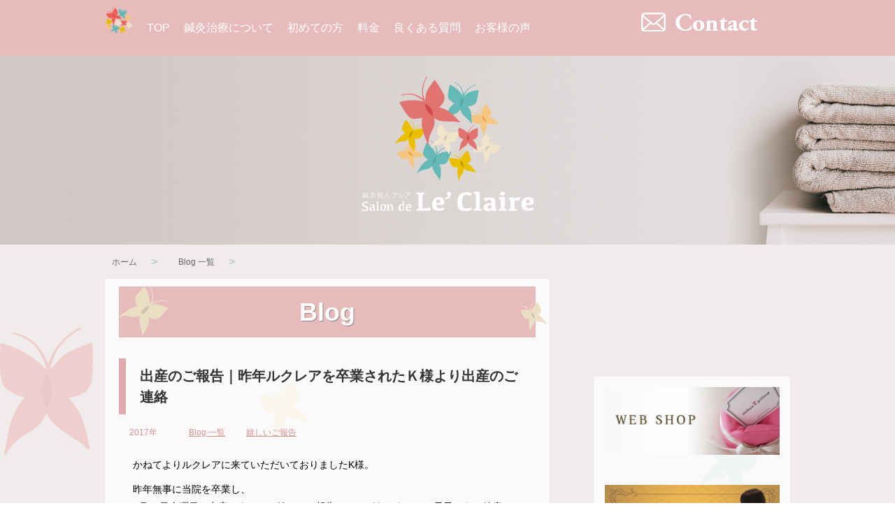

--- FILE ---
content_type: text/html; charset=UTF-8
request_url: https://le-claire.jp/post-2451/2451/
body_size: 11163
content:
<!doctype html>
<html>
<head>
<meta charset="utf-8">
<meta name="format-detection" content="telephone=no" />
<meta name="google-site-verification" content="Wh9v2K8TAXWIOQoJmgB0ecGiJnFJkpYt9zixaTG2St8" />
<!-- ↓スマートフォン以外のviewport -->
<meta content="width=1024" name="viewport">
<!-- ↑スマートフォン以外のviewport -->

<title>出産のご報告｜昨年ルクレアを卒業されたＫ様より出産のご連絡 | 群馬県高崎市の鍼灸院ルクレア｜不妊治療、ニキビ治療</title>
<link rel="alternate" href="https://le-claire.jp/post-2451/2451/" hreflang="ja" />
<link rel="stylesheet" type="text/css" href="https://le-claire.jp/wp/wp-content/themes/LeClaire/style.css?u=20200910">
<link rel="stylesheet" type="text/css" href="https://le-claire.jp/wp/wp-content/themes/LeClaire/sp_style.css">
<link rel="stylesheet" type="text/css" href="https://le-claire.jp/wp/wp-content/themes/LeClaire/css/swipebox.css">
<link rel="shortcut icon" href="https://le-claire.jp/wp/wp-content/themes/LeClaire/images/favi.ico" />
<link rel="alternate" type="application/rss+xml" title="群馬県高崎市の鍼灸院ルクレア｜不妊治療、ニキビ治療 RSS Feed" href="https://le-claire.jp/feed/" />
<link rel="pingback" href="https://le-claire.jp/wp/xmlrpc.php" />
<link href="https://netdna.bootstrapcdn.com/font-awesome/4.0.3/css/font-awesome.css" rel="stylesheet">


<!--The following script tag downloads a font from the Adobe Edge Web Fonts server for use within the web page. We recommend that you do not modify it.-->
<script>var __adobewebfontsappname__="dreamweaver"</script>
<script src="https://use.edgefonts.net/alice:n4:default.js" type="text/javascript"></script>

<!-- All in One SEO Pack 3.3.4 によって Michael Torbert の Semper Fi Web Design[307,339] -->
<meta name="description"  content="かねてよりルクレアに来ていただいておりましたK様。 昨年無事に当院を卒業し、 2月24日金曜日に出産しましたと嬉しいご報告メールがありました。母子ともに健康との事でメールを読みながら心から嬉しい気持ちと安心した気持ちになりました。" />

<meta name="keywords"  content="群馬不妊治療,高崎不妊治療,高崎鍼,群馬鍼不妊,前橋鍼不妊,高崎不妊鍼,ルクレア高崎鍼,群馬逆子,高崎逆子鍼" />

<script type="application/ld+json" class="aioseop-schema">{"@context":"https://schema.org","@graph":[{"@type":"Organization","@id":"https://le-claire.jp/#organization","url":"https://le-claire.jp/","name":"\u7fa4\u99ac\u770c\u9ad8\u5d0e\u5e02\u306e\u937c\u7078\u9662\u30eb\u30af\u30ec\u30a2\uff5c\u4e0d\u598a\u6cbb\u7642\u3001\u30cb\u30ad\u30d3\u6cbb\u7642","sameAs":[]},{"@type":"WebSite","@id":"https://le-claire.jp/#website","url":"https://le-claire.jp/","name":"\u7fa4\u99ac\u770c\u9ad8\u5d0e\u5e02\u306e\u937c\u7078\u9662\u30eb\u30af\u30ec\u30a2\uff5c\u4e0d\u598a\u6cbb\u7642\u3001\u30cb\u30ad\u30d3\u6cbb\u7642","publisher":{"@id":"https://le-claire.jp/#organization"}},{"@type":"WebPage","@id":"https://le-claire.jp/post-2451/2451/#webpage","url":"https://le-claire.jp/post-2451/2451/","inLanguage":"ja","name":"\u51fa\u7523\u306e\u3054\u5831\u544a\uff5c\u6628\u5e74\u30eb\u30af\u30ec\u30a2\u3092\u5352\u696d\u3055\u308c\u305f\uff2b\u69d8\u3088\u308a\u51fa\u7523\u306e\u3054\u9023\u7d61","isPartOf":{"@id":"https://le-claire.jp/#website"},"datePublished":"2017-03-01T01:00:01+09:00","dateModified":"2017-03-01T00:51:56+09:00"},{"@type":"Article","@id":"https://le-claire.jp/post-2451/2451/#article","isPartOf":{"@id":"https://le-claire.jp/post-2451/2451/#webpage"},"author":{"@id":"https://le-claire.jp/author/leclaire_y/#author"},"headline":"\u51fa\u7523\u306e\u3054\u5831\u544a\uff5c\u6628\u5e74\u30eb\u30af\u30ec\u30a2\u3092\u5352\u696d\u3055\u308c\u305f\uff2b\u69d8\u3088\u308a\u51fa\u7523\u306e\u3054\u9023\u7d61","datePublished":"2017-03-01T01:00:01+09:00","dateModified":"2017-03-01T00:51:56+09:00","commentCount":0,"mainEntityOfPage":{"@id":"https://le-claire.jp/post-2451/2451/#webpage"},"publisher":{"@id":"https://le-claire.jp/#organization"},"articleSection":"Blog \u4e00\u89a7, \u5b09\u3057\u3044\u3054\u5831\u544a"},{"@type":"Person","@id":"https://le-claire.jp/author/leclaire_y/#author","name":"\u30eb\u30af\u30ec\u30a2","sameAs":[],"image":{"@type":"ImageObject","@id":"https://le-claire.jp/#personlogo","url":"https://secure.gravatar.com/avatar/0d2aeb1cfcbad7c835df11771a86546b?s=96&d=mm&r=g","width":96,"height":96,"caption":"\u30eb\u30af\u30ec\u30a2"}}]}</script>
<link rel="canonical" href="https://le-claire.jp/post-2451/2451/" />
<meta property="og:type" content="article" />
<meta property="og:title" content="出産のご報告｜昨年ルクレアを卒業されたＫ様より出産のご連絡 | 群馬県高崎市の鍼灸院ルクレア｜不妊治療、ニキビ治療" />
<meta property="og:description" content="かねてよりルクレアに来ていただいておりましたK様。 昨年無事に当院を卒業し、 2月24日金曜日に出産しましたと嬉しいご報告メールがありました。母子ともに健康との事でメールを読みながら心から嬉しい気持ちと安心した気持ちになりました。 出産してすぐにルクレアを思い出していただけることも嬉しいのですがご丁寧にメールでの報告をもらえるというのは私自身の心の貯金になります。" />
<meta property="og:url" content="https://le-claire.jp/post-2451/2451/" />
<meta property="og:site_name" content="群馬県高崎市の鍼灸サロンLeClaire　(ルクレア)" />
<meta property="og:image" content="https://le-claire.jp/wp/wp-content/uploads/2016/01/le_claire_logo.jpg" />
<meta property="fb:admins" content="https://www.facebook.com/leclaire.jp/" />
<meta property="article:published_time" content="2017-03-01T01:00:01Z" />
<meta property="article:modified_time" content="2017-03-01T00:51:56Z" />
<meta property="og:image:secure_url" content="https://le-claire.jp/wp/wp-content/uploads/2016/01/le_claire_logo.jpg" />
<meta name="twitter:card" content="summary" />
<meta name="twitter:title" content="出産のご報告｜昨年ルクレアを卒業されたＫ様より出産のご連絡 | 群馬県高崎市の鍼灸院ルクレア｜不妊治療、ニキビ治療" />
<meta name="twitter:description" content="かねてよりルクレアに来ていただいておりましたK様。 昨年無事に当院を卒業し、 2月24日金曜日に出産しましたと嬉しいご報告メールがありました。母子ともに健康との事でメールを読みながら心から嬉しい気持ちと安心した気持ちになりました。 出産してすぐにルクレアを思い出していただけることも嬉しいのですがご丁寧にメールでの報告をもらえるというのは私自身の心の貯金になります。" />
<meta name="twitter:image" content="https://le-claire.jp/wp/wp-content/uploads/2016/01/le_claire_logo.jpg" />
<!-- All in One SEO Pack -->
<link rel='dns-prefetch' href='//secure.gravatar.com' />
<link rel='dns-prefetch' href='//s.w.org' />
		<script type="text/javascript">
			window._wpemojiSettings = {"baseUrl":"https:\/\/s.w.org\/images\/core\/emoji\/12.0.0-1\/72x72\/","ext":".png","svgUrl":"https:\/\/s.w.org\/images\/core\/emoji\/12.0.0-1\/svg\/","svgExt":".svg","source":{"concatemoji":"https:\/\/le-claire.jp\/wp\/wp-includes\/js\/wp-emoji-release.min.js?ver=5.3.20"}};
			!function(e,a,t){var n,r,o,i=a.createElement("canvas"),p=i.getContext&&i.getContext("2d");function s(e,t){var a=String.fromCharCode;p.clearRect(0,0,i.width,i.height),p.fillText(a.apply(this,e),0,0);e=i.toDataURL();return p.clearRect(0,0,i.width,i.height),p.fillText(a.apply(this,t),0,0),e===i.toDataURL()}function c(e){var t=a.createElement("script");t.src=e,t.defer=t.type="text/javascript",a.getElementsByTagName("head")[0].appendChild(t)}for(o=Array("flag","emoji"),t.supports={everything:!0,everythingExceptFlag:!0},r=0;r<o.length;r++)t.supports[o[r]]=function(e){if(!p||!p.fillText)return!1;switch(p.textBaseline="top",p.font="600 32px Arial",e){case"flag":return s([127987,65039,8205,9895,65039],[127987,65039,8203,9895,65039])?!1:!s([55356,56826,55356,56819],[55356,56826,8203,55356,56819])&&!s([55356,57332,56128,56423,56128,56418,56128,56421,56128,56430,56128,56423,56128,56447],[55356,57332,8203,56128,56423,8203,56128,56418,8203,56128,56421,8203,56128,56430,8203,56128,56423,8203,56128,56447]);case"emoji":return!s([55357,56424,55356,57342,8205,55358,56605,8205,55357,56424,55356,57340],[55357,56424,55356,57342,8203,55358,56605,8203,55357,56424,55356,57340])}return!1}(o[r]),t.supports.everything=t.supports.everything&&t.supports[o[r]],"flag"!==o[r]&&(t.supports.everythingExceptFlag=t.supports.everythingExceptFlag&&t.supports[o[r]]);t.supports.everythingExceptFlag=t.supports.everythingExceptFlag&&!t.supports.flag,t.DOMReady=!1,t.readyCallback=function(){t.DOMReady=!0},t.supports.everything||(n=function(){t.readyCallback()},a.addEventListener?(a.addEventListener("DOMContentLoaded",n,!1),e.addEventListener("load",n,!1)):(e.attachEvent("onload",n),a.attachEvent("onreadystatechange",function(){"complete"===a.readyState&&t.readyCallback()})),(n=t.source||{}).concatemoji?c(n.concatemoji):n.wpemoji&&n.twemoji&&(c(n.twemoji),c(n.wpemoji)))}(window,document,window._wpemojiSettings);
		</script>
		<style type="text/css">
img.wp-smiley,
img.emoji {
	display: inline !important;
	border: none !important;
	box-shadow: none !important;
	height: 1em !important;
	width: 1em !important;
	margin: 0 .07em !important;
	vertical-align: -0.1em !important;
	background: none !important;
	padding: 0 !important;
}
</style>
	<link rel='stylesheet' id='wp-block-library-css'  href='https://le-claire.jp/wp/wp-includes/css/dist/block-library/style.min.css?ver=5.3.20' type='text/css' media='all' />
<style id='wp-block-library-inline-css' type='text/css'>
.has-text-align-justify{text-align:justify;}
</style>
<link rel='stylesheet' id='contact-form-7-css'  href='https://le-claire.jp/wp/wp-content/plugins/contact-form-7/includes/css/styles.css?ver=5.1.6' type='text/css' media='all' />
<link rel='stylesheet' id='social-logos-css'  href='https://le-claire.jp/wp/wp-content/plugins/jetpack/_inc/social-logos/social-logos.min.css?ver=1' type='text/css' media='all' />
<link rel='stylesheet' id='jetpack_css-css'  href='https://le-claire.jp/wp/wp-content/plugins/jetpack/css/jetpack.css?ver=8.1.4' type='text/css' media='all' />

<script>
if (document.location.protocol != "https:") {
    document.location = document.URL.replace(/^http:/i, "https:");
}
</script>
<script type='text/javascript' src='https://le-claire.jp/wp/wp-includes/js/jquery/jquery.js?ver=1.12.4-wp'></script>
<script type='text/javascript' src='https://le-claire.jp/wp/wp-includes/js/jquery/jquery-migrate.min.js?ver=1.4.1'></script>
<script type='text/javascript'>
/* <![CDATA[ */
var related_posts_js_options = {"post_heading":"h4"};
/* ]]> */
</script>
<script type='text/javascript' src='https://le-claire.jp/wp/wp-content/plugins/jetpack/_inc/build/related-posts/related-posts.min.js?ver=20191011'></script>
<link rel='https://api.w.org/' href='https://le-claire.jp/wp-json/' />
<link rel='shortlink' href='https://wp.me/p77mUP-Dx' />
<link rel="alternate" type="application/json+oembed" href="https://le-claire.jp/wp-json/oembed/1.0/embed?url=https%3A%2F%2Fle-claire.jp%2Fpost-2451%2F2451%2F" />
<link rel="alternate" type="text/xml+oembed" href="https://le-claire.jp/wp-json/oembed/1.0/embed?url=https%3A%2F%2Fle-claire.jp%2Fpost-2451%2F2451%2F&#038;format=xml" />

<link rel='dns-prefetch' href='//v0.wordpress.com'/>
<style type='text/css'>img#wpstats{display:none}</style>			<style type="text/css" id="wp-custom-css">
				

@media screen and (max-width: 767px) {
	#nav > ul > li a{
	display:block
}
	
}			</style>
			
	
	
<script src="https://le-claire.jp/wp/wp-content/themes/LeClaire/js/jquery.swipebox.js"></script>
<script src="https://le-claire.jp/wp/wp-content/themes/LeClaire/js/jquery.backstretch.min.js"></script>
<script src="https://le-claire.jp/wp/wp-content/themes/LeClaire/js/jquery.easing.min.js"></script>
<script src="https://le-claire.jp/wp/wp-content/themes/LeClaire/js/bace.js"></script>
<script src="https://le-claire.jp/wp/wp-content/themes/LeClaire/js/doubletaptogo.js"></script>

	
	
	
<script>
  (function(i,s,o,g,r,a,m){i['GoogleAnalyticsObject']=r;i[r]=i[r]||function(){
  (i[r].q=i[r].q||[]).push(arguments)},i[r].l=1*new Date();a=s.createElement(o),
  m=s.getElementsByTagName(o)[0];a.async=1;a.src=g;m.parentNode.insertBefore(a,m)
  })(window,document,'script','//www.google-analytics.com/analytics.js','ga');

  ga('create', 'UA-72205078-1', 'auto');
  ga('send', 'pageview');

</script>
</head>

<body id="article"> 

<div id="fb-root"></div>
<script>(function(d, s, id) {
  var js, fjs = d.getElementsByTagName(s)[0];
  if (d.getElementById(id)) return;
  js = d.createElement(s); js.id = id;
  js.src = "//connect.facebook.net/ja_JP/sdk.js#xfbml=1&version=v2.5";
  fjs.parentNode.insertBefore(js, fjs);
}(document, 'script', 'facebook-jssdk'));</script>
<div class="0
">
  <header>
 <div class="navbar">
 
  <nav id="nav" role="navigation">
  <div class="logoli"><img src="https://le-claire.jp/wp/wp-content/themes/LeClaire/images/logo/logo_cyou_10.png" width="99" height="97" alt="logo"/></div>
 <a href="#nav" title="MENU2"></a>
    <a href="#" title="MENU"></a>

    
    <ul> 
        <li><a href="https://le-claire.jp">TOP</a></li>
        <li>
            <a href="https://le-claire.jp/about/" aria-haspopup="true">鍼灸治療について</a>
            <ul>
                <li><a href="https://le-claire.jp/about/">施術の効果</a></li>
                <li><a href="https://le-claire.jp/about#eisei">衛生管理について</a></li>
                <li><a href="https://le-claire.jp/about#haikyuu">鍼とお灸について</a></li>
                
            </ul>
        </li>
        <li>
            <a href="https://le-claire.jp/beginners-guide/" aria-haspopup="true">初めての方</a>
            <ul>
                <li><a href="https://le-claire.jp/beginners-guide#h_nagare">施術の流れ</a></li>
                <li><a href="https://le-claire.jp/beginners-guide#touyouigaku">東洋医学による診察方法</a></li>
                <li><a href="https://le-claire.jp/beginners-guide#total">女性のための鍼灸トータルサポート</a></li>
                <li><a href="https://le-claire.jp/beginners-guide#goaisatyu">代表よりご挨拶</a></li>
            </ul>
        </li>
        <li><a href="https://le-claire.jp/price-list/">料金</a></li>
        <li><a href="https://le-claire.jp/faq/">良くある質問</a></li>
        <li><a href="https://le-claire.jp/voice/">お客様の声</a></li>
        <!--<li><a href="https://le-claire.jp/accsess/">店舗案内</a></li>-->
    </ul>
<!--    <div class="menutel spnone"><img src="https://le-claire.jp/wp/wp-content/themes/LeClaire/images/menu/logo_06.png" width="257" height="53" alt="080-4478-0238" style="margin-top:-5px;"/></div>-->
	  <div class="menutel spnone"><a href="mailto:hello@le-claire.jp"><img src="https://le-claire.jp/wp/wp-content/themes/LeClaire/images/menu/logo_contact.png" alt="contact" style="margin-top:-5px;"/></a></div>
    <div class="menutel pcnone"><a href="https://le-claire.jp">鍼灸院LeClaire</a></div>
<!--<div class="sptelcont"><a href="tel:0273881028"><img src="https://le-claire.jp/wp/wp-content/themes/LeClaire/images/logo/wtelico_13.png" width="40" height="39" alt="0273881028"/></a></div>-->
	  <div class="sptelcont"><a href="mailto:hello@le-claire.jp"><img src="https://le-claire.jp/wp/wp-content/themes/LeClaire/images/logo/logo_contact_sp.png" width="40" height="39" alt="contact"/></a></div>
</nav>

</div>

<div id="headslide_artricre">
<div class="inconcept">
<img src="https://le-claire.jp/wp/wp-content/themes/LeClaire/images/logo/logo_new.svg" width="255" height="192" alt="LeClaire(ルクレア)"/>
</div><!-- / .inconcept -->
</div><!-- / #headslide -->
    
  </header>
  
  <section>
 
  <div id="contents" class="articleentry">
  
   <nav>
  <div class="bnab">
 <div id="breadcrumb">
<div itemscope itemtype="http://data-vocabulary.org/Breadcrumb"> <a href="https://le-claire.jp" itemprop="url"> <span itemprop="title">ホーム</span> </a> &gt; </div>
                                                		<div itemscope itemtype="http://data-vocabulary.org/Breadcrumb"> <a href="https://le-claire.jp/category/blog/" itemprop="url"> <span itemprop="title">Blog 一覧</span> </a> &gt; </div></div><!-- / #breadcrumb -->
 </div><!-- / .bnab -->

 </nav>
 
  <section>
  <div class="entry">
    
  <div class="leftarea">
  <article>

  <div class="pinkback">
  <h1>Blog							
</h1>
  <div class="chou"><img src="https://le-claire.jp/wp/wp-content/themes/LeClaire/images/bg/shyou_03.png" width="612" height="70" alt="見出しの蝶"/></div>
  
<div class="post">
<h2>出産のご報告｜昨年ルクレアを卒業されたＫ様より出産のご連絡</h2>

<div class="data">
  <ul>
  	<li>2017年</li>
  	<li><ul class="post-categories">
	<li><a href="https://le-claire.jp/category/blog/" rel="category tag">Blog 一覧</a></li>
	<li><a href="https://le-claire.jp/category/blog/happy/" rel="category tag">嬉しいご報告</a></li></ul></li>
  </ul>
  </div><!-- / .data -->
  
  <p>かねてよりルクレアに来ていただいておりましたK様。</p>
<p>昨年無事に当院を卒業し、<br />
2月24日金曜日に出産しましたと嬉しいご報告メールがありました。母子ともに健康との事でメールを読みながら心から嬉しい気持ちと安心した気持ちになりました。</p>
<p>&nbsp;</p>
<p>出産してすぐにルクレアを思い出していただけることも嬉しいのですがご丁寧にメールでの報告をもらえるというのは私自身の心の貯金になります。</p>
<p>&nbsp;</p>
<p>K様は妊活をしたいと思われてから当院をインターネットで探してきてくださいました。始めは基礎体温が安定しないということもありルクレア式妊活鍼を続けていく中でだんだんと良くなってきて、不妊クリニックへ通うことを考えていたのですが、彼女の不妊クリニックを選ぶ基準になっていたのが「薬をあまり使いたくない」というものでした。ご本人も身体に気をつかっている方で食事のことなど彼女から得る情報も当時の私には新鮮でした。</p>
<p>&nbsp;</p>
<p>東京の病院へ通われている患者様でしたので採卵・移植など色々な面で大変なところもあったと思いますが、移植してすぐにDVDをご持参してルクレアで動画を何回も見ましたね！今思うと本当に懐かしい思い出です。この後すぐに妊娠がわかり、すぐに訪れた悪阻。それでも東京の病院へ通われていた姿は辛そうでした。</p>
<p>無事に彼女が男の子の赤ちゃんを抱く事が出来て嬉しく思います。</p>
<p>&nbsp;</p>
<p>実は昨日、私は赤ちゃんに会いに行って来ました。<br />
彼女からの出産したら会いたいと私が言っていたのを覚えていてくださって「会ってほしい」と嬉しいメールをいただいていたので今回は都合が合い行ってきました。</p>
<p>生後4日の赤ちゃんをこの腕に抱くことができて本当に涙が出てきました。そしてK様に「本当によく頑張りましたね」と抱き合いました。　また、外出ができる様になったらルクレアへ来てくださるとのことで楽しみにしています。</p>
<p>&nbsp;</p>
<p>帰宅し彼女から来たメールに【 ほんとにみんなが待ちに待った赤ちゃんなので、大事に育てたいと思います】の言葉をみて次へのバトンを頂いたように思います。</p>
<p>&nbsp;</p>
<p>ルクレア式妊活鍼は「妊娠して赤ちゃんを抱くまで」を一つのテーマとして考えています。<br />
だからこそ妊娠がゴールではなく出産して患者様が赤ちゃんを抱くその日までしっかりとルクレアがお手伝いさせていただきます。</p>
<p>&nbsp;</p>
<p>&nbsp;</p>
<p><img class="aligncenter wp-image-2462 size-medium" src="https://le-claire.jp/wp/wp-content/uploads/2017/03/image1-4-300x225.jpg" width="300" height="225" srcset="https://le-claire.jp/wp/wp-content/uploads/2017/03/image1-4-300x225.jpg 300w, https://le-claire.jp/wp/wp-content/uploads/2017/03/image1-4-768x576.jpg 768w, https://le-claire.jp/wp/wp-content/uploads/2017/03/image1-4-1024x768.jpg 1024w, https://le-claire.jp/wp/wp-content/uploads/2017/03/image1-4-200x150.jpg 200w, https://le-claire.jp/wp/wp-content/uploads/2017/03/image1-4.jpg 1280w" sizes="(max-width: 300px) 100vw, 300px" /></p>
<p>&nbsp;</p>
<p>&nbsp;</p>
<p>&nbsp;</p>
<p><strong>ルクレアは赤ちゃんを望む女性の為の鍼灸院です。</strong><br />
妊活をしていく中で思う様な結果が出ないなど、一人で悩まずに一緒に妊娠への道を歩んでみませんか？</p>
<p>・基礎体温が安定しない方<br />
・体外受精に向けて採卵がある<br />
・凍結胚を移植する予定がある<br />
・体質改善を望まれる方　など一度ご相談ください。<br />
一緒に妊娠・出産への近道を進みましょう。</p>
<p>&nbsp;</p>
<p><strong>✳︎ルクレア 来院者地域✳︎</strong><br />
高崎市、前橋市、伊勢崎市、太田市、榛東村、伊香保町、沼田市、桐生市、栃木県、埼玉県本庄市、上里町、熊谷市など</p>

<div id='jp-relatedposts' class='jp-relatedposts' >
	<h3 class="jp-relatedposts-headline"><em>関連</em></h3>
</div>  

   <div class="clear"></div>
  
  
 <div class="postdata">
<span class="redfont">Release date</span>   <span><time class="entry-date" datetime="2017-03-01T10:00:01+09:00">2017</time></span>
<!--<span class="redfont">Last updated</span>   <span></span>-->
 </div><!-- /.postdata -->

<div class="sharedaddy sd-sharing-enabled"><div class="robots-nocontent sd-block sd-social sd-social-icon sd-sharing"><h3 class="sd-title">共有:</h3><div class="sd-content"><ul><li class="share-facebook"><a rel="nofollow noopener noreferrer" data-shared="sharing-facebook-2451" class="share-facebook sd-button share-icon no-text" href="https://le-claire.jp/post-2451/2451/?share=facebook" target="_blank" title="Facebook で共有するにはクリックしてください"><span></span><span class="sharing-screen-reader-text">Facebook で共有するにはクリックしてください (新しいウィンドウで開きます)</span></a></li><li class="share-twitter"><a rel="nofollow noopener noreferrer" data-shared="sharing-twitter-2451" class="share-twitter sd-button share-icon no-text" href="https://le-claire.jp/post-2451/2451/?share=twitter" target="_blank" title="クリックして Twitter で共有"><span></span><span class="sharing-screen-reader-text">クリックして Twitter で共有 (新しいウィンドウで開きます)</span></a></li><li class="share-pocket"><a rel="nofollow noopener noreferrer" data-shared="" class="share-pocket sd-button share-icon no-text" href="https://le-claire.jp/post-2451/2451/?share=pocket" target="_blank" title="クリックして Pocket でシェア"><span></span><span class="sharing-screen-reader-text">クリックして Pocket でシェア (新しいウィンドウで開きます)</span></a></li><li class="share-end"></li></ul></div></div></div></div><!-- / .post -->
<div class="catalls">

<a href="http://le-claire.jp/?cat=6" class="catlinks">Blog 一覧を見る</a>
</div><!-- / .catalls -->

<div class="pagenav">
<ul>
	<li><a href="https://le-claire.jp/post-2435/2435/" rel="prev"><span class="meta-nav">&larr;</span> ニキビ美容鍼灸｜ニキビ肌だからと言って洗顔しすぎない！</a></li>
	<li><a href="https://le-claire.jp/post-2499/2499/" rel="next">不妊鍼灸｜女性の健康生活マガジン「ジネコ」最新号 <span class="meta-nav">&rarr;</span></a></li>
</ul>
</div><!-- / .pagenav -->

<div class="clear"></div>
</div><!-- / .pinkback -->

  
  
  </article>
  </div><!-- / .top_leftarea -->
  <div class="rightarea">

	<aside>
<!--<h4 class="redolangr"><img src="https://le-claire.jp/wp/wp-content/themes/LeClaire/images/sidebar/camp_19.png" width="108" height="20" alt="キャンペーン"/></h4>-->

<a href="https://le-claire.stores.jp" target="_blank"><img src="https://le-claire.jp/wp/wp-content/uploads/2017/10/pillow7.jpg" alt="子宮温Pillow オンラインショップ" class="bunonly"/></a>
<a href="/category/blog/"><img src="https://le-claire.jp/wp/wp-content/themes/LeClaire/images/sidebar/banner_blog2.jpg" alt="ブログ" class="bunonly"/></a>
<!--<a href="/price-list/"><img src="https://le-claire.jp/wp/wp-content/themes/LeClaire/images/sidebar/IMG_9556.jpg" alt="キャンペーン" class="bunonly"/></a>-->

<h5 class="yelloct"><img src="https://le-claire.jp/wp/wp-content/themes/LeClaire/images/sidebar/catlist_11.png" width="103" height="19" alt="カテゴリー"/></h5>
<ul class="catlistbox">
	<li class="cat-item cat-item-7"><a href="https://le-claire.jp/category/news/">News 一覧</a> (11)
</li>
	<li class="cat-item cat-item-23"><a href="https://le-claire.jp/category/media/">Media 一覧</a> (12)
</li>
	<li class="cat-item cat-item-6"><a href="https://le-claire.jp/category/blog/">Blog 一覧</a> (320)
<ul class='children'>
	<li class="cat-item cat-item-24"><a href="https://le-claire.jp/category/blog/covid19/">COVID19</a> (3)
</li>
	<li class="cat-item cat-item-22"><a href="https://le-claire.jp/category/blog/syuzai/">メディア取材</a> (12)
</li>
	<li class="cat-item cat-item-18"><a href="https://le-claire.jp/category/blog/haritaikenn/">みんなの体験談</a> (4)
</li>
	<li class="cat-item cat-item-12"><a href="https://le-claire.jp/category/blog/ninnpu-sunnkyu/">マタニティー鍼灸</a> (11)
</li>
	<li class="cat-item cat-item-19"><a href="https://le-claire.jp/category/blog/nikibi-biyouhari/">ニキビ美容鍼灸</a> (14)
</li>
	<li class="cat-item cat-item-17"><a href="https://le-claire.jp/category/blog/harikyuu/">全身鍼灸</a> (14)
</li>
	<li class="cat-item cat-item-20"><a href="https://le-claire.jp/category/blog/happy/">嬉しいご報告</a> (86)
</li>
	<li class="cat-item cat-item-9"><a href="https://le-claire.jp/category/blog/funinnharikyuu/">不妊鍼灸</a> (121)
</li>
	<li class="cat-item cat-item-8"><a href="https://le-claire.jp/category/blog/biyouhari/">美容鍼灸</a> (46)
</li>
</ul>
</li>
</ul>


<h4 class="yello"><img src="https://le-claire.jp/wp/wp-content/themes/LeClaire/images/sidebar/top_24.png" width="49" height="17" alt="Blog"/></h4> 
<div class="blogsd">
  <span>2021年</span><span><a href="https://le-claire.jp/category/blog/syuzai/" rel="category tag">メディア取材</a> ,<a href="https://le-claire.jp/category/media/" rel="category tag">Media 一覧</a></span>
  <h5>メディア取材｜上毛新聞「揺らめく いのち」〜大型連載第２部に掲載〜</h5>
  <p>【最新情報はルクレア公式Instagramへ】 最新情報はこちらの公式...</p>
  <div class="more"><a href="https://le-claire.jp/post-3699-3-2/4675/" >Readmore</a></div>
  <div class="clearmore"></div><!-- / .clearmore -->
    <span>2021年</span><span><a href="https://le-claire.jp/category/blog/syuzai/" rel="category tag">メディア取材</a> ,<a href="https://le-claire.jp/category/media/" rel="category tag">Media 一覧</a></span>
  <h5>メディア取材｜上毛新聞「揺らめく いのち」大型連載スタート</h5>
  <p>【最新情報はルクレア公式Instagramへ】 最新情報はこちらの公式...</p>
  <div class="more"><a href="https://le-claire.jp/post-3699-3/4667/" >Readmore</a></div>
  <div class="clearmore"></div><!-- / .clearmore -->
    <span>2020年</span><span><a href="https://le-claire.jp/category/blog/" rel="category tag">Blog 一覧</a> ,<a href="https://le-claire.jp/category/blog/happy/" rel="category tag">嬉しいご報告</a></span>
  <h5>妊娠の報告｜新型コロナ感染拡大中での大きな決断　 〜初めての妊娠〜　</h5>
  <p>【最新情報はルクレア公式Instagramへ】 【初めてルクレアにお越...</p>
  <div class="more"><a href="https://le-claire.jp/post-3929-2-2-2-2-3-3/4633/" >Readmore</a></div>
  <div class="clearmore"></div><!-- / .clearmore -->
    
  </div><!-- / .blogsd -->
  
  
   <h4 class="green"><img src="https://le-claire.jp/wp/wp-content/themes/LeClaire/images/sidebar/top_28.png" width="56" height="16" alt="NEWS"/></h4>
  <div class="blogsdn">
  <span>2021年</span><span><a href="https://le-claire.jp/category/news/" rel="category tag">News 一覧</a></span>
  <h5>お知らせ｜鍼灸salonルクレアの今後について</h5>
  <p>【最新情報はルクレア公式Instagramへ】 最新情報はこちらの公式...</p>
 <div class="more"><a href="https://le-claire.jp/post-4650/4650/" >Readmore</a></div>
  <div class="clearmore"></div><!-- / .clearmore -->
  
  </div><!-- / .blogsd -->
	
   <h4 class="pink"><img src="https://le-claire.jp/wp/wp-content/themes/LeClaire/images/sidebar/Media.png" alt="メディア"/></h4>
<div class="blogsdp">
 <span>2021年</span><span><a href="https://le-claire.jp/category/blog/syuzai/" rel="category tag">メディア取材</a> ,<a href="https://le-claire.jp/category/media/" rel="category tag">Media 一覧</a></span>
  <h5>メディア取材｜上毛新聞「揺らめく いのち」〜大型連載第２部に掲載〜</h5>
  <p>【最新情報はルクレア公式Instagramへ】 最新情報はこちらの公式...</p>
 <div class="more"><a href="https://le-claire.jp/post-3699-3-2/4675/" >Readmore</a></div>
  <div class="clearmore"></div><!-- / .clearmore -->
 <span>2021年</span><span><a href="https://le-claire.jp/category/blog/syuzai/" rel="category tag">メディア取材</a> ,<a href="https://le-claire.jp/category/media/" rel="category tag">Media 一覧</a></span>
  <h5>メディア取材｜上毛新聞「揺らめく いのち」大型連載スタート</h5>
  <p>【最新情報はルクレア公式Instagramへ】 最新情報はこちらの公式...</p>
 <div class="more"><a href="https://le-claire.jp/post-3699-3/4667/" >Readmore</a></div>
  <div class="clearmore"></div><!-- / .clearmore -->
 <span>2019年</span><span><a href="https://le-claire.jp/category/blog/syuzai/" rel="category tag">メディア取材</a> ,<a href="https://le-claire.jp/category/media/" rel="category tag">Media 一覧</a></span>
  <h5>海外講演｜トルコ イスタンブールにて助産師向け お灸講義　〜海外出張〜</h5>
  <p>2019年3月21日よりトルコ イスタンブールにある国内で一番大きな大...</p>
 <div class="more"><a href="https://le-claire.jp/post-3748-2/3879/" >Readmore</a></div>
  <div class="clearmore"></div><!-- / .clearmore -->

</div><!-- / .blogsd -->
	
<div class="sns">
<a href="https://www.facebook.com/leclaire.jp/" target="_blank"><img src="https://le-claire.jp/wp/wp-content/themes/LeClaire/images/sidebar/top_40.jpg" alt="Facebook"/></a><br>
<!--<a href="https://www.instagram.com/leclaire_official/" target="_blank"><img src="https://le-claire.jp/wp/wp-content/themes/LeClaire/images/sidebar/top_43.jpg" alt="Instagram"/></a>-->
</div><!-- / .sns -->


</aside>  
  </div><!-- / .top_rightarea -->
  
  
  </div><!-- / .entry -->
  
  </section>

<!--        <footer>
<div class="footsp">
            <div class="foot">
              <table width="100%" border="0" cellspacing="0" cellpadding="0" class="footcont">
                <tbody>
                  <tr>
                    <td align="center" valign="middle"><a href="https://le-claire.jp"><img src="https://le-claire.jp/wp/wp-content/themes/LeClaire/images/logo/logo_new.svg" width="255" height="192" alt="ルクレア"/></a></td>
                    <td align="left" valign="top">
						<div class="footmenu">
						  <table width="100%" border="0" cellspacing="0" cellpadding="0">
							<tbody>
							  <tr>
								<td colspan="2" align="left" valign="middle"><img src="https://le-claire.jp/wp/wp-content/themes/LeClaire/images/footer/footer_06.png" width="128" height="33" alt="contents" id="mfref" class="imgti"/></td>
							  </tr>
							  <tr>
								<td align="left" valign="top"><ul>
								  <li><a href="https://le-claire.jp/about/">鍼灸治療について</a></li>
								  <li><a href="https://le-claire.jp/beginners-guide/">初めての方へ</a></li>
								  <li><a href="https://le-claire.jp/price-list/">料金</a></li>
								  <li><a href="https://le-claire.jp/faq/">よくある質問</a></li>
								  <li><a href="https://le-claire.jp/voice/">お客様の声</a></li>
								  <li><a href="https://le-claire.jp/accsess/">店舗案内</a></li>
								</ul></td>
								<td align="left" valign="top"><ul>
								  <li><a href="https://le-claire.jp/category/news/">お知らせ</a></li>
								  <li><a href="https://le-claire.jp/category/blog/">ブログ</a></li>
								  <li><a href="https://le-claire.jp/contact/">お問い合わせ</a></li>
								  <li><a href="https://le-claire.jp/sitemap/">サイトマップ</a></li>
								</ul></td>
							  </tr>
							</tbody>
						  </table>
                    </div>
				  </td>
                  </tr>
                  <tr>
                    <td align="center" valign="top">
						<div class="footmap">
							<a href="mailto:hello@le-claire.jp"><img src="https://le-claire.jp/wp/wp-content/themes/LeClaire/images/footer/footer_contact.png?u=20200909" alt="contact" class="img80s"/></a>
                      		<p>定休日：日曜日・月曜日・祝日<br>毎週木曜日は院内清掃を実施しております<br>住所：群馬県高崎市下之城町52-3 カーサラグジュアリーＥ</p>

							  <img src="https://le-claire.jp/wp/wp-content/themes/LeClaire/images/footer/footer_07.png" width="94" height="24" alt="駐車場あり" class="mfref"/>
							  <iframe src="https://www.google.com/maps/embed?pb=!1m18!1m12!1m3!1d3215.027238817986!2d139.02227831560165!3d36.311646302746404!2m3!1f0!2f0!3f0!3m2!1i1024!2i768!4f13.1!3m3!1m2!1s0x601e92c0e4fb05ab%3A0xb29cff41a1dd23e3!2z6Y2854G444K144Ot44OzIExlIENsYWlyZSDvvIjjg6vjg7vjgq_jg6zjgqLvvIk!5e0!3m2!1sja!2sjp!4v1451114761103" width="400" height="300" frameborder="0" style="border:0" allowfullscreen></iframe>
							  <br>
							  <small>copyright 2014 Le Claire All Right Reserved.</small>
						</div>
				  	</td>
                    <td align="right" valign="bottom"><a id="pageTop" href="#contents"><img src="https://le-claire.jp/wp/wp-content/themes/LeClaire/images/top/topbtm_50.png" width="69" height="69" alt="ページトップへ"/></a></td>
                  </tr>
                </tbody>
              </table>
            </div>
</div>
          </footer>
			-->
        </div>
      </section>
    </div>
    <!-- / #contents -->
  </section>
  </div><!-- / .wrap -->
	<div style="display:none">
	</div>
<script type='text/javascript'>
/* <![CDATA[ */
var wpcf7 = {"apiSettings":{"root":"https:\/\/le-claire.jp\/wp-json\/contact-form-7\/v1","namespace":"contact-form-7\/v1"}};
/* ]]> */
</script>
<script type='text/javascript' src='https://le-claire.jp/wp/wp-content/plugins/contact-form-7/includes/js/scripts.js?ver=5.1.6'></script>
<script type='text/javascript' src='https://secure.gravatar.com/js/gprofiles.js?ver=2026Janaa'></script>
<script type='text/javascript'>
/* <![CDATA[ */
var WPGroHo = {"my_hash":""};
/* ]]> */
</script>
<script type='text/javascript' src='https://le-claire.jp/wp/wp-content/plugins/jetpack/modules/wpgroho.js?ver=5.3.20'></script>
<script type='text/javascript' src='https://le-claire.jp/wp/wp-includes/js/wp-embed.min.js?ver=5.3.20'></script>
<script type='text/javascript' src='https://stats.wp.com/e-202604.js' async='async' defer='defer'></script>
<script type='text/javascript'>
	_stq = window._stq || [];
	_stq.push([ 'view', {v:'ext',j:'1:8.1.4',blog:'105190739',post:'2451',tz:'9',srv:'le-claire.jp'} ]);
	_stq.push([ 'clickTrackerInit', '105190739', '2451' ]);
</script>

</body>
</html>

--- FILE ---
content_type: text/css
request_url: https://le-claire.jp/wp/wp-content/themes/LeClaire/sp_style.css
body_size: 5619
content:
@charset "utf-8";




@media (min-width:320px) and (max-width:667px) {
*, .menutel {
	font-family: "ヒラギノ角ゴ Pro W3", "Hiragino Kaku Gothic Pro", "メイリオ", Meiryo, Osaka, "ＭＳ Ｐゴシック", "MS PGothic", sans-serif
}
#nav, .nav li {
	font-family: "ヒラギノ角ゴ Pro W3", "Hiragino Kaku Gothic Pro", "メイリオ", Meiryo, Osaka, "ＭＳ Ｐゴシック", "MS PGothic", sans-serif!important
}
#nav>a, .navbar {
	background-color: #E7BBBC
}
#nav>ul>li, #nav>ul>li>a {
	line-height: 30px;
	padding: 5px
}
#cboxCurrent, #nav>a {
	text-indent: -9999px
}
#cboxClose:active, #cboxNext:active, #cboxPrevious:active, #cboxSlideshow:active, #colorbox {
	outline: 0
}
#nav>a, .catmores a:hover, .dropmenu li a {
	text-decoration: none
}
* {
	margin: 0;
	padding: 0
}
	.pagenav_cat .pagination .navlink {
	width: 90%;
	height: auto;
	margin-left: auto;
	margin-right: auto;
	margin-top: 20px;
}

.faqbox .topfaq img, .spnone {
	display: none
}
.topfaq tr td p {
	display: block;
	font-size: 12px;
	padding-left: 15px;
	margin-top: 15px;
	text-align: left
}
.pinkback .prp .prptext {
	display: block;
	height: auto;
	width: 100%;
	position: static;
	top: 0;
	right: 0;
	bottom: 0;
	left: 0;
	margin-top: -10px;
	margin-right: auto;
	margin-left: auto;
	background-image: url(images/bg/spwakus_04.png);
	background-size: 100% auto;
	background-repeat: repeat-y;
	background-position: left top;
	
}
.prp {
	width: 98%;
	height: auto;
	display: block;
	margin-top: 25px;
	padding-top: 20%;
	margin-bottom: 20px;
	background-image: url(images/bg/spwakus_01.png) , url(images/bg/spwakus_06.png);
	background-size: 100% auto , 100% auto ,;
	background-repeat: no-repeat , no-repeat ,;
	background-position: left top , left bottom;
	position: static;
	padding-bottom: 13%;
	margin-right: auto;
	margin-left: auto;
}

.pinkback .prp p {
	width: 77% !important;
	height: auto;
	display: block;
	margin-left: auto;
	margin-right: auto;
	font-size: 13px;
	margin-top: 10px;
	padding-left: 10px;
}
.navbar {
	width: 100%;
	height: 60px;
	z-index: 11;
	position: fixed
}
#nav, #nav>a {
	position: relative
}
.menutel {
	color: #FFF;
	text-align: center;
	padding-top: 13px;
	padding-left: 0;
	margin-top: -50px;
	margin-left: 0;
	margin-right: 0;
	width: 70%
}
#nav .menutel.pcnone a {
	display: block;
	text-decoration: none;
	color: #FFF;
	width: 75%;
	margin-left: auto;
	float: left!important;
	-webkit-box-sizing: border-box;
	-moz-box-sizing: border-box;
	box-sizing: border-box;
	margin-right: auto;
	text-align: center;
	padding: 0 10% 0 0
}
#nav {
	top: auto;
	left: auto;
	width: 90%;
	box-sizing: border-box
}
.logoli {
	display: none
}
#nav>a {
	width: 40px;
	height: 40px;
	text-align: left;
	color: #FFF;
	background-image: url(images/bg/menu_29.png);
	background-repeat: no-repeat;
	background-size: 35px 35px;
	background-position: 0 center
}
#nav>a:after, #nav>a:before {
	position: absolute;
	border: 0 solid #fff;
	top: 35%;
	left: 25%;
	right: 25%;
	content: '';
	color: #FFF
}
#nav>a:after {
	top: 60%
}
#cboxCurrent, #cboxTitle {
	top: -22px;
	position: absolute
}
#nav:not( :target )>a:first-of-type, #nav:target>a:last-of-type {
	display: block;
	padding: 10px
}
#nav>ul {
	height: auto;
	display: none;
	position: absolute;
	left: 0;
	right: 0
}
#nav:target>ul {
	display: block;
	line-height: 30px
}
#nav>ul>li {
	width: 100%;
	float: none
}
#nav>ul>li a, #nav>ul>li:not( :last-child )>a {
	width: 94%;
	margin-left: 5px;
	margin-right: 5px;
	box-sizing: border-box
}
#cboxOverlay, .wrap header #headslide, header #headslide .inconcept {
	-webkit-box-sizing: border-box;
	-moz-box-sizing: border-box
}
#nav>ul>li>a {
	height: auto;
	text-align: left
}
#nav>ul>li a {
	font-size: 14px
}
#nav>ul>li:not( :last-child )>a {
	border-right: none;
	padding: 5px
}
#nav li ul {
	width: 95%!important;
	position: static;
	padding: 0;
	margin-left: auto;
	margin-right: auto;
	line-height: 15px
}
#cboxOverlay, #cboxWrapper, #colorbox {
	position: absolute;
	top: 0;
	left: 0;
	z-index: 9999;
	overflow: hidden
}
#cboxWrapper {
	width: 100%
}
#cboxOverlay {
	position: fixed;
	width: 100%;
	height: 100%;
	box-sizing: border-box;
	background: #333
}
#cboxBottomLeft, #cboxMiddleLeft {
	clear: left
}
#cboxTitle {
	margin: 0;
	left: 0;
	color: #fff
}
#cboxLoadingGraphic, #cboxLoadingOverlay {
	position: absolute;
	top: 0;
	left: 0;
	width: 90%!important;
	height: 100%
}
.cboxPhoto {
	float: left;
	margin: auto;
	border: 0;
	display: block;
	-ms-interpolation-mode: bicubic
}
.cboxIframe {
	width: 80%!important;
	height: auto;
	display: block;
	border: 0;
	padding: 0;
	margin: 0
}
#cboxContent, #cboxLoadedContent, #colorbox {
	box-sizing: border-box
}
#cboxContent {
	position: relative;
	margin-top: 120px;
	overflow: visible;
	background: #666;
	width: 50%!important;
	height: auto
}
.cboxIframe {
	background: #fff
}
#cboxError {
	padding: 50px;
	border: 1px solid #ccc
}
#cboxLoadedContent {
	overflow: auto;
	-webkit-overflow-scrolling: touch;
	background: #000;
	padding: 1px
}
#cboxLoadingGraphic {
	background: url(images/loading.gif) center center no-repeat
}
#cboxLoadingOverlay {
	background: #000
}
#cboxCurrent {
	right: 205px
}
#cboxClose, #cboxNext, #cboxPrevious, #cboxSlideshow {
	cursor: pointer;
	border: 0;
	padding: 0;
	margin: 0;
	overflow: visible;
	text-indent: -9999px;
	width: 20px;
	height: 20px;
	position: absolute;
	top: -20px;
	background: url(images/controls.png) no-repeat
}
.dropmenu li a:hover, .dropmenu li ul li a, .dropmenu li:hover>a {
	background-image: url(images/bg/menu__29.png)
}
#cboxPrevious {
	background-position: 0 0;
	right: 44px
}
#cboxPrevious:hover {
	background-position: 0 -25px
}
#cboxNext {
	background-position: -25px 0;
	right: 22px
}
#cboxNext:hover {
	background-position: -25px -25px
}
#cboxClose {
	background-position: -50px 0;
	right: 0
}
#cboxClose:hover {
	background-position: -50px -25px
}
.cboxSlideshow_off #cboxPrevious, .cboxSlideshow_on #cboxPrevious {
	right: 66px
}
.cboxSlideshow_on #cboxSlideshow {
	background-position: -75px -25px;
	right: 44px
}
.cboxSlideshow_on #cboxSlideshow:hover {
	background-position: -100px -25px
}
.cboxSlideshow_off #cboxSlideshow {
	background-position: -100px 0;
	right: 44px
}
.cboxSlideshow_off #cboxSlideshow:hover {
	background-position: -75px -25px
}
.wrap header #headslide {
	width: 100%;
	height: auto;
	background-size: 100% auto;
	box-sizing: border-box;
	margin-top: 0;
	padding: 0
}
.imgal {
	width: 95%;
	height: auto;
	margin-left: auto;
	margin-right: auto
}
header #headslide .inconcept {
	width: 90%;
	height: auto;
	box-sizing: border-box;
	margin-top: 0;
	padding-top: 20%;
	padding-bottom: 30px
}
.wrap section {
	width: 100%;
	height: auto;
	-webkit-box-sizing: border-box;
	-moz-box-sizing: border-box;
	box-sizing: border-box;
	margin: 0;
	padding: 0
}
.inconcept h1 img {
	display: block;
	width: 50%;
	height: auto;
	margin: 0 auto;
	padding: 0
}
#headslide .inconcept .topmore {
	width: 50%;
	height: auto;
	margin-top: 20px
}
.inconcept .topmore a {
	display: block;
	line-height: 30px;
	margin-top: -10px;
	font-family: alice;
	font-style: normal;
	font-weight: 400;
	font-size: 18px;
	padding: 0
}
#article .rightarea, .rightarea {
	width: 95%!important;
	display: block!important;
	margin-right: auto!important;
	margin-top: 0!important;
	margin-left: auto!important;
	margin-bottom: 0;
	float: none!important;
	clear: both!important;
	position: relative!important;
	height: auto
}
.rightarea {
	-webkit-box-sizing: border-box!important;
	-moz-box-sizing: border-box!important;
	box-sizing: border-box!important;
	padding: 140px 0 0
}
#article .rightarea, .catimags:nth-child(1) {
	-webkit-box-sizing: border-box!important;
	-moz-box-sizing: border-box!important
}
#article .rightarea {
	box-sizing: border-box!important;
	padding-right: 0;
	padding-bottom: 0;
	padding-left: 0;
	padding-top: 20px!important
}
.rightarea aside .yello {
	width: 100%;
	-webkit-box-sizing: border-box;
	-moz-box-sizing: border-box;
	box-sizing: border-box
}
.dropmenu, .dropmenu li {
	width: 90%;
	-webkit-box-sizing: border-box
}
.spnone {
	display: none!important
}
.dropmenu {
	list-style-type: none;
	height: auto;
	-moz-box-sizing: border-box;
	box-sizing: border-box;
	margin: 0;
	padding: 12px 0 0
}
.dropmenu:after, .dropmenu:before {
	content: "";
	display: table
}
.dropmenu:after {
	clear: both
}
.dropmenu li {
	position: relative;
	float: left;
	padding: 0;
	text-align: center;
	-moz-box-sizing: border-box;
	box-sizing: border-box;
	margin: 0 auto 0 5%
}
.dropmenu li a {
	display: block;
	margin: 0;
	padding: 15px 0 11px;
	color: #fff;
	font-size: 14px;
	line-height: 1;
	background-repeat: repeat
}
.dropmenu li ul {
	list-style: none;
	position: absolute;
	top: 100%;
	left: 0;
	margin-top: -30px;
	margin-bottom: 0;
	padding: 0;
	background-color: #E7BBBC
}
.dropmenu li ul li {
	width: 100%;
	margin-left: 0
}
.dropmenu li ul li a {
	padding: 13px 15px;
	border-top: 1px solid #fff;
	text-align: left
}
.foot td a img, .imgti, .middle .textspace p {
	text-align: center
}
#dropmenu {
	position: relative;
	z-index: 7
}
#dropmenu li ul li {
	overflow: hidden;
	height: 0;
	transition: .2s
}
#dropmenu li:hover ul li {
	overflow: visible;
	height: auto
}
.wrap section #contents {
	width: 100%!important;
	height: auto;
	-webkit-box-sizing: border-box;
	-moz-box-sizing: border-box;
	box-sizing: border-box;
	float: none;
	clear: both;
	background-attachment: fixed!important;
	background-image: url(images/bg/bg.png);
	background-repeat: repeat;
	margin: 0 auto;
	padding: 0
}
#contents section .entry, section .entry .leftarea {
	height: auto;
	-webkit-box-sizing: border-box;
	-moz-box-sizing: border-box;
	display: block;
	padding: 0;
	float: none;
	clear: both
}
#contents section .entry {
	width: 100%!important;
	box-sizing: border-box;
	margin: 10px auto
}
.pinkback h2 {
	width: 50px;
	height: auto;
	border-style: none
}
tbody tr td {
	margin-left: auto;
	margin-right: auto;
	clear: both;
	float: none
}
section .entry .leftarea {
	width: 97%!important;
	box-sizing: border-box;
	margin: 0 auto -100px 5px
}
.infosp tr td, .infosp tr td img {
	margin-left: auto;
	margin-right: auto
}
aside .blogsd p {
	display: none
}
.aq {
	display: block;
	margin-top: 15px;
	color: #B67E82;
	font-size: 20px
}
.faqbox .topfaq span {
	color: #B67E82;
	font-size: 25px
}
.middle .textspace p {
	color: #555
}
.middle {
	background-color: #F4DCDD!important;
	width: 100%!important;
	height: auto!important;
	background-image: url(url)!important;
	overflow: hidden!important;
	padding: 0
}
section aside .infosp {
	width: 100%
}
.infosp tr td {
	display: block;
	width: 100%;
	float: none;
	clear: both;
	height: auto;
	-webkit-box-sizing: border-box;
	-moz-box-sizing: border-box;
	box-sizing: border-box
}
.infosp tr td img {
	width: 100%;
	height: auto
}
section #contents footer {
	width: 100%!important;
	height: auto;
	margin-top: 0;
	background-repeat: no-repeat;
	background-image: url(images/bg/footbg_sp.jpg)!important;
	background-attachment: scroll;
	background-size: 300% auto!important;
	box-sizing: border-box!important;
	overflow: hidden!important;
	background-color: #14141B;
	background-position: -500px 0
}
.foot tbody tr td, .middle .faqbox .topfaq {
	-webkit-box-sizing: border-box;
	-moz-box-sizing: border-box
}
#contents footer .foot {
	width: 100%;
	height: auto;
	margin: 30px auto 0
}
.foot tbody tr td, .foot td a img {
	display: block;
	margin-left: auto;
	margin-right: auto
}
.foot tbody tr td {
	width: 95%;
	box-sizing: border-box
}
aside .blogsdn p, aside .middle .faqmorebox {
	display: none
}
td .footmap iframe {
	width: 100%
}
.middle .faqbox .topfaq {
	width: 90%;
	height: auto;
	box-sizing: border-box;
	text-align: center;
	float: none;
	clear: both;
	margin: 10px 3% 10px auto
}
.pinkback .box h3, aside .middle .faqbox {
	height: auto;
	-webkit-box-sizing: border-box;
	-moz-box-sizing: border-box
}
aside .middle .faqbox {
	width: 95%;
	box-sizing: border-box;
	padding-top: 10px;
	padding-bottom: 10px;
	margin: 20px 0 10px
}
aside .middle .textspace {
	width: 90%;
	margin-left: auto;
	margin-right: auto;
	text-align: left;
	padding: 0
}
.textspace p {
	text-align: left;
	font-size: 13px
}
.middle .textspace .faqbn {
	width: 100%
}
.pinkback .box h3 {
	width: 90%;
	box-sizing: border-box;
	margin-left: auto;
	margin-right: auto;
	margin-top: 10px
}
.leftarea article .pinkback, .pinkback .box table {
	height: auto;
	-webkit-box-sizing: border-box;
	-moz-box-sizing: border-box
}
.pinkback .box table {
	width: 100%;
	box-sizing: border-box
}
.leftarea article .pinkback {
	width: 98%;
	box-sizing: border-box;
	margin-top: 5px;
	margin-bottom: 20px!important;
	clear: both;
	float: none;
	margin-left: auto;
	margin-right: auto;
	padding: 3px 0 10px
}
#article .leftarea article .pinkback, article .pinkback h2 {
	-webkit-box-sizing: border-box;
	-moz-box-sizing: border-box;
	margin-left: auto;
	margin-right: auto;
	height: auto
}
#article .leftarea article .pinkback {
	width: 98%;
	box-sizing: border-box;
	margin-top: 0;
	margin-bottom: 120px!important;
	clear: both;
	float: none;
	padding: 3px 0 10px
}
article .pinkback h2 {
	width: 90%;
	box-sizing: border-box;
	margin-top: 10px
}
article .pinkback .box {
	width: 90%;
	height: auto;
	-webkit-box-sizing: border-box;
	-moz-box-sizing: border-box;
	box-sizing: border-box;
	margin: 3px auto 10px;
	padding: 10px 0 20px
}
article .pinkback .entrymore {
	width: 50%;
	height: auto;
	margin-top: -20px;
	margin-bottom: 20px
}
#headslide_artricre, section nav .bnab {
	width: 100%;
	-webkit-box-sizing: border-box;
	-moz-box-sizing: border-box;
	margin: 0
}
#headslide_artricre {
	height: 300px;
	background-size: cover;
	box-sizing: border-box;
	background-position: -300px top;
	padding: 80px 0 0
}
section nav .bnab {
	box-sizing: border-box;
	display: none;
	padding: 0
}
.bnab #breadcrumb div, nav .bnab #breadcrumb {
	-webkit-box-sizing: border-box;
	-moz-box-sizing: border-box
}
.bnab #breadcrumb div {
	width: 90%;
	height: auto;
	margin-left: auto;
	margin-right: auto;
	box-sizing: border-box;
	display: block
}
nav .bnab #breadcrumb {
	width: 100%;
	box-sizing: border-box
}
header #headslide_artricre .inconcept, tbody tr th {
	-webkit-box-sizing: border-box;
	-moz-box-sizing: border-box;
	display: block
}
header #headslide_artricre .inconcept {
	width: 100%;
	height: auto;
	text-align: center;
	box-sizing: border-box;
	margin: 0;
	padding: 0
}
#headslide_artricre .inconcept img, .articleentry, .mfref, article .pinkback .chou, article .pinkback .faxbox, article .pinkback h1, table, tr td .bgreen, tr td img, tr td p {
	margin-left: auto;
	margin-right: auto
}
#article {
	background-color: #E2E0E0
}
.articleentry {
	margin-top: -70px!important
}
article .pinkback .chou {
	width: 95%;
	height: auto;
	margin-top: -80px
}
.aligncenter, tbody tr td, tbody tr th {
	width: 100%;
	height: auto
}
.pinkback .box.articleborder h4 {
	padding-left: 15px;
	padding-right: 15px
}
tbody tr th {
	box-sizing: border-box;
	border: 0 #FFF;
	padding: 5px
}
article .pinkback h1, tbody tr td {
	-webkit-box-sizing: border-box;
	-moz-box-sizing: border-box
}
tbody tr td {
	display: block;
	box-sizing: border-box;
	border: 0 #FFF;
	padding: 5px 10px
}
.aligncenter {
	float: none;
	clear: both
}
.tm {
	margin-top: 30px!important;
	display: block;
		width: 100% !important;
	height: auto;
}
.mfref {
	width: 35%;
	height: auto;
	display: block
}
tr td .ymd {
	display: block;
	height: auto;
	margin-top: 20px
}
tr td .bgreen {
	width: 100%;
	height: auto;
	display: block;
	font-size: 15px
}
tr td p {
	height: auto
}
tr td img {
	display: block;
	text-align: center;
	height: auto
}
.taqti_a, .taqti_q {
	text-align: center!important;
	height: auto
}
table {
	border: 0 #FFF;
	margin-top: 20px;
	width: 90%
}
.who {
	width: 90%!important
}
article .pinkback h1 {
	margin-top: 20px;
	box-sizing: border-box;
	width: 98%;
	height: auto;
	font-size: 130%
}
.pinkback .chou img {
	width: 100%;
	height: auto
}
#headslide_artricre .inconcept img {
	width: 40%;
	height: auto;
	margin-top: 0;
	-webkit-box-sizing: border-box;
	-moz-box-sizing: border-box;
	box-sizing: border-box;
	padding: 0
}
.taqti_q {
	width: 100%
}
article .pinkback .faxbox {
	width: 90%;
	height: auto;
	padding: 10px
}
.taqti_a {
	width: 100%
}
.almr_mf, .koeimg a img, .opcl_time {
	text-align: center
}
article .pinkback .incont img {
	width: 80%;
	height: auto;
	margin-top: 0
}
#gbt {
	height: 40px;
	margin-bottom: 20px
}
article .pinkback .daihyou {
	background-size: 60% auto;
	height: auto;
	width: 100%;
	background-position: 95% bottom;
	background-repeat: no-repeat
}
.pinkback .daihyou .shikaku {
	margin-left: 15px;
	font-size: 13px;
	display: block;
	margin-top: 20px;
	padding: 10px 0 0
}
.daihyou .shikaku li {
	margin: 0;
	padding: 5px
}
.daihyou .shikaku strong {
	display: block;
	margin-bottom: 5px
}
article .pinkback .koecat {
	width: 100%;
	height: auto;
	-webkit-box-sizing: border-box;
	-moz-box-sizing: border-box;
	box-sizing: border-box;
	padding-bottom: 10px;
	padding-left: 15px;
	margin: 0 auto
}
.pinkback .koecat .koes, article .pinkback .pagenav {
	-webkit-box-sizing: border-box;
	-moz-box-sizing: border-box
}
.koeimg a img {
	display: block!important;
	margin-left: auto!important;
	margin-right: auto!important;
	width: 80%!important;
	height: auto!important;
	padding: 0
}
.pinkback .koecat .koes {
	width: 44%;
	height: 60px;
	box-sizing: border-box;
	margin-right: 0;
	margin-bottom: 5px;
	margin-left: 5px;
	font-size: 13px;
	padding: 3px
}
article .pinkback iframe, aside .sns .fb-page, img.aligncenter {
	margin-left: auto;
	margin-right: auto
}
.catimags, .catimags:nth-child(1) {
	background-image: url(images/bg/cate_ti_03.png)!important;
	background-repeat: no-repeat!important;
	background-position: 10px center!important;
	padding-left: 25%!important;
	background-size: 20% 20%
}
aside .sns .fb-page {
	display: block;
	margin-bottom: 30px;
	width: 95%;
	height: auto
}
#pageTop {
	display: none!important
}
article .pinkback iframe {
	width: 80%;
	height: 200px;
	display: block
}
img.aligncenter {
	width: 90%;
	height: auto
}
img.alignleft {
	width: 40%;
	height: auto;
	margin-left: 10px;
	margin-right: 10px
}
article .pinkback .pagenav, img.alignright {
	height: auto;
	margin-left: auto;
	margin-right: auto
}
img.alignright {
	width: 40%
}
article .pinkback .pagenav {
	width: 90%;
	box-sizing: border-box
}
.opcl_time, article .pinkback .post {
	height: auto;
	-webkit-box-sizing: border-box;
	-moz-box-sizing: border-box
}
article .pinkback .post {
	width: 100%;
	box-sizing: border-box
}
.almr_mf {
	display: block;
	margin: 20px 0 0
}
.box tr td img {
	display: block;
	margin-left: auto;
	margin-right: auto;
	width: 90%;
	height: auto
}
.marurbold {
	font-family: maru_bold;
	font-size: 18px
}
.marureg {
	font-family: maru;
	font-size: 18px
}
.opcl_time {
	width: 100%;
	box-sizing: border-box;
	line-height: 30px;
	color: #D1757C;
	margin-top: 20px
}
.catmores, .catmores a {
	color: #FFF;
	text-align: center
}
.spct {
	display: block;
	margin-top: 20px
}
.catimags, .catimags:nth-child(1), a .spmode {
	display: block!important
}
a .spmode {
	margin-bottom: 40px!important
}
.img80 {
	width: 100%!important;
	height: auto!important;
	-webkit-box-sizing: border-box;
	-moz-box-sizing: border-box;
	box-sizing: border-box
}
.catimags:nth-child(1) {
	box-sizing: border-box!important;
	margin-top: 0!important
}
.catimags {
	-webkit-box-sizing: border-box!important;
	-moz-box-sizing: border-box!important;
	box-sizing: border-box!important;
	margin-top: 40px!important
}
#post_border .loopbox .catname, .post .loopbox .days {
	-webkit-box-sizing: border-box;
	-moz-box-sizing: border-box;
	height: auto;
	display: block
}
.catmores {
	width: 50%;
	height: auto;
	display: block;
	background-color: #E3B8B9;
	float: right;
	margin-top: 15px;
	margin-bottom: 0;
	margin-right: 15px
}
.catmores a {
	display: block;
	font-size: 13px;
	line-height: 20px;
	padding: 7px
}
.catmores a:hover {
	background-color: #E3B2B3
}
.pinkback .post .loopbox {
	width: 90%;
	height: auto;
	margin: 15px auto
}
.post .loopbox .days {
	font-size: 12px;
	width: 50%;
	box-sizing: border-box;
	margin-bottom: 10px;
	float: left
}
.post .loopbox .postti {
	width: 100%;
	height: auto;
	display: block;
	margin: 10px 0 20px -5px
}
.loopbox .postti a {
	color: #E59EA2;
	text-decoration: underline;
	line-height: 20px;
	font-size: 14px
}
#post_border .loopbox .catname {
	width: 50%;
	box-sizing: border-box;
	float: right
}
.pinkback .post .postdata, article .pinkback .catalls {
	-webkit-box-sizing: border-box;
	-moz-box-sizing: border-box
}
.loopbox .catname a {
	display: block;
	color: #333;
	text-align: center;
	line-height: 25px;
	float: left;
	width: 45%;
	height: auto;
	background-color: #E3D4BD;
	margin-right: 5px
}
article .pinkback .catalls {
	width: 100%;
	height: auto;
	box-sizing: border-box;
	border-bottom: 1px solid #D69190;
	padding-bottom: 30px;
	padding-top: 30px;
	border-top-style: none
}
.pinkback .catalls .catlinks {
	width: 70%;
	height: 30px;
	display: block;
	margin-left: auto;
	margin-right: auto;
	text-align: center;
	background-color: #D69190;
	color: #FFF;
	text-decoration: none;
	line-height: 30px
}
.pinkback .catalls ul {
	width: 100%;
	height: auto;
	margin-left: auto;
	margin-right: auto;
	margin-top: 10px;
	color: #777
}
.pinkback .catalls ul li a {
	color: #777;
	text-decoration: underline;
	line-height: 24px;
	font-size: 13px
}
.catlistbox .children {
	width: 100%!important;
	margin: 0 0 0 10px!important
}
.sharedaddy.sd-sharing-enabled .robots-nocontent.sd-block.sd-social.sd-social-icon.sd-sharing .sd-title {
	display: none;
	clear: both;
	float: none
}
#titleimgs, .bunner a img {
	display: block
}
.pinkback .post .sharedaddy.sd-sharing-enabled {
	float: none;
	clear: both;
	margin-left: 20px!important
}
.bunner a img, .leftarea article .bunner, .pinkback .catalls table {
	height: auto;
	margin-left: auto;
	margin-right: auto
}
.pinkback .catalls table {
	width: 80%
}
.pinkback .post .postdata {
	width: 100%;
	height: auto;
	text-align: center;
	font-size: 11px;
	float: right;
	overflow: auto;
	margin-top: 30px;
	color: #969393;
	margin-bottom: 30px;
	box-sizing: border-box
}
.post .postdata span {
	display: block;
	float: left;
	width: 45%;
	height: auto;
	-webkit-box-sizing: border-box;
	-moz-box-sizing: border-box;
	box-sizing: border-box;
	margin-bottom: 5px
}
.leftarea article .bunner {
	margin-bottom: 20px;
	overflow: hidden;
	vertical-align: middle;
	text-align: center;
	width: 90%
}
.bunner a img {
	width: 100%
}
.sptelcont {
	width: 35px;
	height: 35px;
	position: absolute;
	right: 0;
	top: 12px
}
.aisatsu, .entry .aisatsu .inbox {
	position: relative;
	overflow: hidden
}
.sptelcont a img {
	width: 100%;
	height: auto
}
#titleimgs, .aisatsu {
	width: 90%;
	height: auto;
	margin-right: auto;
	margin-left: auto
}
.aisatsu {
	background-image: url(images/bg/lebg_05.png);
	background-repeat: repeat;
	clear: both;
	float: none;
	padding-top: 15px;
	padding-bottom: 10px
}
.entry .aisatsu .inbox {
	width: 90%!important;
	height: 550px;
	margin-left: auto;
	margin-right: auto
}
.aisatsu .inbox .cel1, .aisatsu .inbox .sel2 {
	width: 100%!important;
	display: block!important;
	clear: both!important;
	float: none!important;
	position: absolute;
	height: auto
}
.aisatsu .inbox .cel1 {
	vertical-align: bottom;
	margin-right: 0!important;
	bottom: 60px
}
.aisatsu .inbox .sel2 {
	vertical-align: top;
	margin-left: auto;
	margin-right: auto;
	margin-bottom: 30px;
	top: 0
}
.inbox .cel1 p {
	line-height: 25px
}
.inbox .cel1 .entrymore {
	margin-top: 30px!important;
	font-family: alice;
	display: block
}
.entrymore_sp {
	width: 150px;
	height: 40px;
	font-family: alice;
	font-style: normal;
	font-weight: 400;
	line-height: 40px;
	display: block;
	margin: 0 auto
}
.entrymore_sp a {
	display: block!important;
	width: 150px!important;
	height: 40px!important;
	background-color: #B67E82;
	text-align: center;
	color: #FFF;
	margin-top: 0;
	text-decoration: none;
	font-family: alice
}
}





@media (min-width:737px) and (max-width:1024px) and (orientation:portrait) {
* {
	margin: 0;
	padding: 0
}
.pcnone, .sptelcont {
	display: none
}
#contents section .middle {
	width: 100%;
	height: auto;
	margin-top: 40px;
	background-image: url(url)
}
#contents section .middle .spbg {
	background-image: url(images/bg/middlebg_sp.jpg);
	background-repeat: no-repeat;
	background-position: center top;
	background-size: auto 100%;
	height: 780px
}
section #contents footer, section #contents footer .footsp {
	margin-top: 0;
	background-repeat: no-repeat;
	background-position: left top;
	padding-top: 30px;
	width: 100%
}
section #contents footer {
	height: auto;
	background-image: url(url);
	background-attachment: fixed;
	background-size: 100% auto
}
section #contents footer .footsp {
	height: auto;
	background-image: url(images/bg/footbg.jpg);
	background-size: 105% 100%
}
.aisatsu {
	width: 100%;
	height: auto;
	background-image: url(images/bg/lebg_05.png);
	background-repeat: repeat;
	clear: both;
	float: none;
	padding-top: 15px;
	padding-bottom: 15px
}
.entry .aisatsu img {
	width: 100%;
	height: auto;
	margin: 10px auto 20px
}
}

@media (min-width:737px) and (max-width:1024px) and (orientation:landscape) {
#contents section .middle, #contents section .middle .spbg {
	background-repeat: no-repeat;
	background-position: center top
}
* {
	margin: 0;
	padding: 0
}
.pcnone, .sptelcont {
	display: none
}
#contents section .middle {
	background-image: url(url);
	overflow: hidden;
	padding-bottom: 80px;
	margin-bottom: 0;
	padding-top: 0;
	box-sizing: border-box
}
#contents section .middle .spbg {
	background-image: url(images/bg/middlebg.jpg);
	background-size: auto 100%;
	height: 780px
}
section #contents footer, section #contents footer .footsp {
	width: 100%;
	height: auto;
	margin-top: 0;
	background-repeat: no-repeat;
	background-position: left top;
	padding-top: 30px
}
section #contents footer {
	background-image: url(url);
	background-attachment: fixed;
	background-size: 100% auto
}
section #contents footer .footsp {
	background-image: url(images/bg/footbg.jpg);
	background-size: 105% 100%
}
}

@media (min-width:992px) {
* {
	margin: 0;
	padding: 0
}
#titleimgs, .pcnone, .sptelcont {
	display: none
}
}


--- FILE ---
content_type: application/javascript
request_url: https://le-claire.jp/wp/wp-content/themes/LeClaire/js/bace.js
body_size: 830
content:
jQuery(function(){jQuery("#headslide").backstretch(["https://le-claire.jp/wp/wp-content/themes/LeClaire/images/slide/slide001.jpg","https://le-claire.jp/wp/wp-content/themes/LeClaire/images/slide/slide002.jpg","https://le-claire.jp/wp/wp-content/themes/LeClaire/images/slide/slide02.jpg"],{duration:5e3,fade:800})}),jQuery(function(){var e=jQuery("#pageTop");e.hide(),jQuery(window).scroll(function(){$(this).scrollTop()>100?e.fadeIn():e.fadeOut()}),e.click(function(){return jQuery("body,html").animate({scrollTop:0},1e3),!1})}),jQuery(document).ready(function(){jQuery(".swipebox").swipebox(),jQuery(".swipebox-video").swipebox(),jQuery("#gallery").click(function(e){e.preventDefault(),jQuery.swipebox([{href:"https://swipebox.csag.co/mages/image-1.jpg",title:"My Caption"},{href:"https://swipebox.csag.co/images/image-2.jpg",title:"My Second Caption"}])})}),jQuery(function(){jQuery("#nav li:has(ul)").doubleTapToGo()});